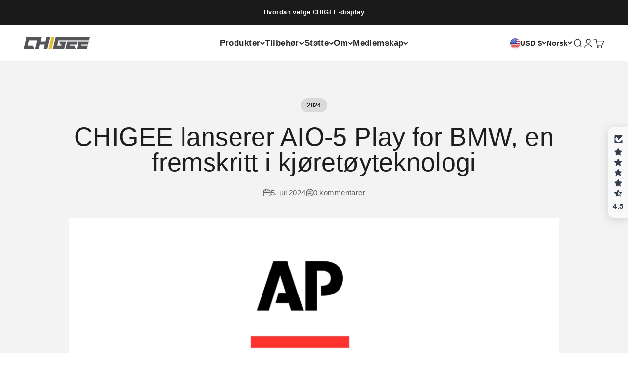

--- FILE ---
content_type: text/javascript; charset=utf-8
request_url: https://www.chigee.com/no/products/chigee-gift-card.js
body_size: 895
content:
{"id":9482178822449,"title":"Chigee gavekort","handle":"chigee-gift-card","description":"\nLeter du etter en flott gaveidé for motorsykkelfanen i ditt liv? Et Chigee gavekort lar dem plukke ut de premium motorsykkel delene, tilbehøret og utstyret de virkelig ønsker seg.\u003cbr data-mce-fragment=\"1\"\u003e\u003cbr data-mce-fragment=\"1\"\u003eVåre gavekort sendes umiddelbart via e-post og kommer med enkle instruksjoner for å løse inn ved kassen på chigee.com. Du kan også skrive det ut for å gi det personlig.\u003cbr data-mce-fragment=\"1\"\u003e\u003cbr data-mce-fragment=\"1\"\u003eChigee Gavekort Fordeler:\u003cbr data-mce-fragment=\"1\"\u003e• Utløper aldri - ingen gebyrer trukket\u003cbr data-mce-fragment=\"1\"\u003e• Kan brukes online på chigee.com\u003cbr data-mce-fragment=\"1\"\u003e• Mottakere kan bruke eventuell gjenværende saldo på fremtidige ordre\u003cbr data-mce-fragment=\"1\"\u003e• Tilgjengelig i beløp fra $10 til $300\u003cbr data-mce-fragment=\"1\"\u003e\u003cbr data-mce-fragment=\"1\"\u003eEt Chigee gavekort gjør det enkelt å gi den perfekte gaven til enhver motorsykkelentusiast i ditt liv. Det er ideelt for bursdager, helligdager, spesielle anledninger eller bare fordi. La dem velge sine egne motorsykkelopgraderinger, kjøreutstyr, verktøy eller andre flotte produkter.\u003cbr data-mce-fragment=\"1\"\u003e\u003cbr data-mce-fragment=\"1\"\u003eBestill et digitalt gavekort nå som blir sendt på e-post umiddelbart. Det er en praktisk og tankefull måte å sikre at de får akkurat det de ønsker for Motorsykkel-en sin. Fyll deres tohjulspassjon med et Chigee gavekort!","published_at":"2024-04-04T00:55:27+08:00","created_at":"2024-04-04T00:55:27+08:00","vendor":"CHIGEE","type":"Gavekort","tags":[],"price":980,"price_min":980,"price_max":47500,"available":true,"price_varies":true,"compare_at_price":null,"compare_at_price_min":0,"compare_at_price_max":0,"compare_at_price_varies":false,"variants":[{"id":48703972311345,"title":"$10,00","option1":"$10,00","option2":null,"option3":null,"sku":"","requires_shipping":false,"taxable":false,"featured_image":null,"available":true,"name":"Chigee gavekort - $10,00","public_title":"$10,00","options":["$10,00"],"price":980,"weight":0,"compare_at_price":null,"inventory_management":null,"barcode":null,"quantity_rule":{"min":1,"max":null,"increment":1},"quantity_price_breaks":[],"requires_selling_plan":false,"selling_plan_allocations":[]},{"id":48703972409649,"title":"$50,00","option1":"$50,00","option2":null,"option3":null,"sku":"","requires_shipping":false,"taxable":false,"featured_image":null,"available":true,"name":"Chigee gavekort - $50,00","public_title":"$50,00","options":["$50,00"],"price":4850,"weight":0,"compare_at_price":null,"inventory_management":null,"barcode":null,"quantity_rule":{"min":1,"max":null,"increment":1},"quantity_price_breaks":[],"requires_selling_plan":false,"selling_plan_allocations":[]},{"id":48703972442417,"title":"$100,00","option1":"$100,00","option2":null,"option3":null,"sku":"","requires_shipping":false,"taxable":false,"featured_image":null,"available":true,"name":"Chigee gavekort - $100,00","public_title":"$100,00","options":["$100,00"],"price":9700,"weight":0,"compare_at_price":null,"inventory_management":null,"barcode":null,"quantity_rule":{"min":1,"max":null,"increment":1},"quantity_price_breaks":[],"requires_selling_plan":false,"selling_plan_allocations":[]},{"id":48704117276977,"title":"$150,00","option1":"$150,00","option2":null,"option3":null,"sku":"","requires_shipping":false,"taxable":false,"featured_image":null,"available":true,"name":"Chigee gavekort - $150,00","public_title":"$150,00","options":["$150,00"],"price":14400,"weight":0,"compare_at_price":null,"inventory_management":null,"barcode":"","quantity_rule":{"min":1,"max":null,"increment":1},"quantity_price_breaks":[],"requires_selling_plan":false,"selling_plan_allocations":[]},{"id":48704359235889,"title":"$300,00","option1":"$300,00","option2":null,"option3":null,"sku":"","requires_shipping":false,"taxable":false,"featured_image":null,"available":true,"name":"Chigee gavekort - $300,00","public_title":"$300,00","options":["$300,00"],"price":28500,"weight":0,"compare_at_price":null,"inventory_management":null,"barcode":"","quantity_rule":{"min":1,"max":null,"increment":1},"quantity_price_breaks":[],"requires_selling_plan":false,"selling_plan_allocations":[]},{"id":50328302944561,"title":"$500,00","option1":"$500,00","option2":null,"option3":null,"sku":"","requires_shipping":false,"taxable":false,"featured_image":null,"available":true,"name":"Chigee gavekort - $500,00","public_title":"$500,00","options":["$500,00"],"price":47500,"weight":0,"compare_at_price":null,"inventory_management":null,"barcode":"","quantity_rule":{"min":1,"max":null,"increment":1},"quantity_price_breaks":[],"requires_selling_plan":false,"selling_plan_allocations":[]}],"images":["\/\/cdn.shopify.com\/s\/files\/1\/0840\/4284\/2417\/files\/ADKq_NYY3I-V9ckbXuN5edCI-mG2JOzptIp_EvqAf0OGLaXUmXS7HDiuMY7ZDZCpS-uIkjI4BhIVijpeC4366UeVFIoJS5XX87hk85yre7LACTntMUdF235DE-JvrGrAircL_OyONnqDr03OW86ImaskRBKOuM8csE5P9fxp14jRCarQZBM4tM9.jpg?v=1713771678"],"featured_image":"\/\/cdn.shopify.com\/s\/files\/1\/0840\/4284\/2417\/files\/ADKq_NYY3I-V9ckbXuN5edCI-mG2JOzptIp_EvqAf0OGLaXUmXS7HDiuMY7ZDZCpS-uIkjI4BhIVijpeC4366UeVFIoJS5XX87hk85yre7LACTntMUdF235DE-JvrGrAircL_OyONnqDr03OW86ImaskRBKOuM8csE5P9fxp14jRCarQZBM4tM9.jpg?v=1713771678","options":[{"name":"Valører","position":1,"values":["$10,00","$50,00","$100,00","$150,00","$300,00","$500,00"]}],"url":"\/no\/products\/chigee-gift-card","media":[{"alt":"Chigee Gift Card - Premium Gift Cards from Chigee - Just US$10! Shop now at Chigee","id":37221706072369,"position":1,"preview_image":{"aspect_ratio":1.501,"height":565,"width":848,"src":"https:\/\/cdn.shopify.com\/s\/files\/1\/0840\/4284\/2417\/files\/ADKq_NYY3I-V9ckbXuN5edCI-mG2JOzptIp_EvqAf0OGLaXUmXS7HDiuMY7ZDZCpS-uIkjI4BhIVijpeC4366UeVFIoJS5XX87hk85yre7LACTntMUdF235DE-JvrGrAircL_OyONnqDr03OW86ImaskRBKOuM8csE5P9fxp14jRCarQZBM4tM9.jpg?v=1713771678"},"aspect_ratio":1.501,"height":565,"media_type":"image","src":"https:\/\/cdn.shopify.com\/s\/files\/1\/0840\/4284\/2417\/files\/ADKq_NYY3I-V9ckbXuN5edCI-mG2JOzptIp_EvqAf0OGLaXUmXS7HDiuMY7ZDZCpS-uIkjI4BhIVijpeC4366UeVFIoJS5XX87hk85yre7LACTntMUdF235DE-JvrGrAircL_OyONnqDr03OW86ImaskRBKOuM8csE5P9fxp14jRCarQZBM4tM9.jpg?v=1713771678","width":848}],"requires_selling_plan":false,"selling_plan_groups":[]}